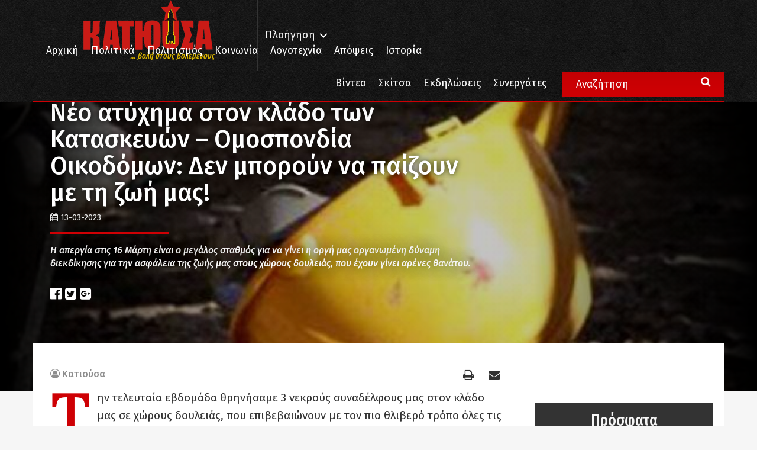

--- FILE ---
content_type: text/html; charset=UTF-8
request_url: https://www.katiousa.gr/politika/ergatiki-taksi/neo-atychima-ston-klado-ton-kataskevon-omospondia-oikodomon-den-mporoun-na-paizoun-me-ti-zoi-mas/
body_size: 17291
content:
<!DOCTYPE html PUBLIC "-//W3C//DTD XHTML 1.0 Transitional//EN" "http://www.w3.org/TR/xhtml1/DTD/xhtml1-transitional.dtd">
<html xmlns="http://www.w3.org/1999/xhtml">
<head>
    <meta http-equiv="Content-Type" content="text/html; charset=utf-8" />
    <meta name="viewport" content="width=device-width, initial-scale=1.0, user-scalable=no">


    <meta name='robots' content='index, follow, max-image-preview:large, max-snippet:-1, max-video-preview:-1' />

	<!-- This site is optimized with the Yoast SEO plugin v18.6 - https://yoast.com/wordpress/plugins/seo/ -->
	<title>Νέο ατύχημα στον κλάδο των Κατασκευών - Ομοσπονδία Οικοδόμων: Δεν μπορούν να παίζουν με τη ζωή μας! - Κατιούσα</title>
	<link rel="canonical" href="https://www.katiousa.gr/politika/ergatiki-taksi/neo-atychima-ston-klado-ton-kataskevon-omospondia-oikodomon-den-mporoun-na-paizoun-me-ti-zoi-mas/" />
	<meta property="og:locale" content="el_GR" />
	<meta property="og:type" content="article" />
	<meta property="og:title" content="Νέο ατύχημα στον κλάδο των Κατασκευών - Ομοσπονδία Οικοδόμων: Δεν μπορούν να παίζουν με τη ζωή μας! - Κατιούσα" />
	<meta property="og:description" content="Η απεργία στις 16 Μάρτη είναι ο μεγάλος σταθμός για να γίνει η οργή μας οργανωμένη δύναμη διεκδίκησης για την ασφάλεια της ζωής μας στους χώρους δουλειάς, που έχουν γίνει αρένες θανάτου." />
	<meta property="og:url" content="https://www.katiousa.gr/politika/ergatiki-taksi/neo-atychima-ston-klado-ton-kataskevon-omospondia-oikodomon-den-mporoun-na-paizoun-me-ti-zoi-mas/" />
	<meta property="og:site_name" content="Κατιούσα" />
	<meta property="article:published_time" content="2023-03-13T20:41:06+00:00" />
	<meta property="og:image" content="https://www.katiousa.gr/wp-content/uploads/2023/03/ergatiko-atihima.jpg" />
	<meta property="og:image:width" content="650" />
	<meta property="og:image:height" content="389" />
	<meta property="og:image:type" content="image/jpeg" />
	<meta name="twitter:card" content="summary" />
	<meta name="twitter:label1" content="Συντάχθηκε από" />
	<meta name="twitter:data1" content="Κατιούσα" />
	<meta name="twitter:label2" content="Εκτιμώμενος χρόνος ανάγνωσης" />
	<meta name="twitter:data2" content="2 λεπτά" />
	<script type="application/ld+json" class="yoast-schema-graph">{"@context":"https://schema.org","@graph":[{"@type":"WebSite","@id":"https://www.katiousa.gr/#website","url":"https://www.katiousa.gr/","name":"Κατιούσα","description":"...βολή στους βολεμένους","potentialAction":[{"@type":"SearchAction","target":{"@type":"EntryPoint","urlTemplate":"https://www.katiousa.gr/?s={search_term_string}"},"query-input":"required name=search_term_string"}],"inLanguage":"el"},{"@type":"ImageObject","@id":"https://www.katiousa.gr/politika/ergatiki-taksi/neo-atychima-ston-klado-ton-kataskevon-omospondia-oikodomon-den-mporoun-na-paizoun-me-ti-zoi-mas/#primaryimage","inLanguage":"el","url":"https://www.katiousa.gr/wp-content/uploads/2023/03/ergatiko-atihima.jpg","contentUrl":"https://www.katiousa.gr/wp-content/uploads/2023/03/ergatiko-atihima.jpg","width":650,"height":389},{"@type":"WebPage","@id":"https://www.katiousa.gr/politika/ergatiki-taksi/neo-atychima-ston-klado-ton-kataskevon-omospondia-oikodomon-den-mporoun-na-paizoun-me-ti-zoi-mas/#webpage","url":"https://www.katiousa.gr/politika/ergatiki-taksi/neo-atychima-ston-klado-ton-kataskevon-omospondia-oikodomon-den-mporoun-na-paizoun-me-ti-zoi-mas/","name":"Νέο ατύχημα στον κλάδο των Κατασκευών - Ομοσπονδία Οικοδόμων: Δεν μπορούν να παίζουν με τη ζωή μας! - Κατιούσα","isPartOf":{"@id":"https://www.katiousa.gr/#website"},"primaryImageOfPage":{"@id":"https://www.katiousa.gr/politika/ergatiki-taksi/neo-atychima-ston-klado-ton-kataskevon-omospondia-oikodomon-den-mporoun-na-paizoun-me-ti-zoi-mas/#primaryimage"},"datePublished":"2023-03-13T20:41:06+00:00","dateModified":"2023-03-13T20:41:06+00:00","author":{"@id":"https://www.katiousa.gr/#/schema/person/2cce2d18697f39fbc0dd7c6738f7977c"},"breadcrumb":{"@id":"https://www.katiousa.gr/politika/ergatiki-taksi/neo-atychima-ston-klado-ton-kataskevon-omospondia-oikodomon-den-mporoun-na-paizoun-me-ti-zoi-mas/#breadcrumb"},"inLanguage":"el","potentialAction":[{"@type":"ReadAction","target":["https://www.katiousa.gr/politika/ergatiki-taksi/neo-atychima-ston-klado-ton-kataskevon-omospondia-oikodomon-den-mporoun-na-paizoun-me-ti-zoi-mas/"]}]},{"@type":"BreadcrumbList","@id":"https://www.katiousa.gr/politika/ergatiki-taksi/neo-atychima-ston-klado-ton-kataskevon-omospondia-oikodomon-den-mporoun-na-paizoun-me-ti-zoi-mas/#breadcrumb","itemListElement":[{"@type":"ListItem","position":1,"name":"Home","item":"https://www.katiousa.gr/"},{"@type":"ListItem","position":2,"name":"Νέο ατύχημα στον κλάδο των Κατασκευών &#8211; Ομοσπονδία Οικοδόμων: Δεν μπορούν να παίζουν με τη ζωή μας!"}]},{"@type":"Person","@id":"https://www.katiousa.gr/#/schema/person/2cce2d18697f39fbc0dd7c6738f7977c","name":"Κατιούσα","image":{"@type":"ImageObject","@id":"https://www.katiousa.gr/#personlogo","inLanguage":"el","url":"https://secure.gravatar.com/avatar/a4f9446788bc605c386fd18820e4cf72?s=96&d=mm&r=g","contentUrl":"https://secure.gravatar.com/avatar/a4f9446788bc605c386fd18820e4cf72?s=96&d=mm&r=g","caption":"Κατιούσα"},"description":"...βολή στους βολεμένους","url":"https://www.katiousa.gr/author/katiousa/"}]}</script>
	<!-- / Yoast SEO plugin. -->


<link rel='dns-prefetch' href='//fonts.googleapis.com' />
<link rel='dns-prefetch' href='//maxcdn.bootstrapcdn.com' />
<link rel='dns-prefetch' href='//s.w.org' />
<link rel="alternate" type="application/rss+xml" title="Ροή RSS &raquo; Κατιούσα" href="https://www.katiousa.gr/feed/" />
<link rel="alternate" type="application/rss+xml" title="Ροή Σχολίων &raquo; Κατιούσα" href="https://www.katiousa.gr/comments/feed/" />
<link rel="alternate" type="application/rss+xml" title="Ροή Σχολίων Νέο ατύχημα στον κλάδο των Κατασκευών &#8211; Ομοσπονδία Οικοδόμων: Δεν μπορούν να παίζουν με τη ζωή μας! &raquo; Κατιούσα" href="https://www.katiousa.gr/politika/ergatiki-taksi/neo-atychima-ston-klado-ton-kataskevon-omospondia-oikodomon-den-mporoun-na-paizoun-me-ti-zoi-mas/feed/" />
<script type="text/javascript">
window._wpemojiSettings = {"baseUrl":"https:\/\/s.w.org\/images\/core\/emoji\/13.1.0\/72x72\/","ext":".png","svgUrl":"https:\/\/s.w.org\/images\/core\/emoji\/13.1.0\/svg\/","svgExt":".svg","source":{"concatemoji":"https:\/\/www.katiousa.gr\/wp-includes\/js\/wp-emoji-release.min.js?ver=5.9.12"}};
/*! This file is auto-generated */
!function(e,a,t){var n,r,o,i=a.createElement("canvas"),p=i.getContext&&i.getContext("2d");function s(e,t){var a=String.fromCharCode;p.clearRect(0,0,i.width,i.height),p.fillText(a.apply(this,e),0,0);e=i.toDataURL();return p.clearRect(0,0,i.width,i.height),p.fillText(a.apply(this,t),0,0),e===i.toDataURL()}function c(e){var t=a.createElement("script");t.src=e,t.defer=t.type="text/javascript",a.getElementsByTagName("head")[0].appendChild(t)}for(o=Array("flag","emoji"),t.supports={everything:!0,everythingExceptFlag:!0},r=0;r<o.length;r++)t.supports[o[r]]=function(e){if(!p||!p.fillText)return!1;switch(p.textBaseline="top",p.font="600 32px Arial",e){case"flag":return s([127987,65039,8205,9895,65039],[127987,65039,8203,9895,65039])?!1:!s([55356,56826,55356,56819],[55356,56826,8203,55356,56819])&&!s([55356,57332,56128,56423,56128,56418,56128,56421,56128,56430,56128,56423,56128,56447],[55356,57332,8203,56128,56423,8203,56128,56418,8203,56128,56421,8203,56128,56430,8203,56128,56423,8203,56128,56447]);case"emoji":return!s([10084,65039,8205,55357,56613],[10084,65039,8203,55357,56613])}return!1}(o[r]),t.supports.everything=t.supports.everything&&t.supports[o[r]],"flag"!==o[r]&&(t.supports.everythingExceptFlag=t.supports.everythingExceptFlag&&t.supports[o[r]]);t.supports.everythingExceptFlag=t.supports.everythingExceptFlag&&!t.supports.flag,t.DOMReady=!1,t.readyCallback=function(){t.DOMReady=!0},t.supports.everything||(n=function(){t.readyCallback()},a.addEventListener?(a.addEventListener("DOMContentLoaded",n,!1),e.addEventListener("load",n,!1)):(e.attachEvent("onload",n),a.attachEvent("onreadystatechange",function(){"complete"===a.readyState&&t.readyCallback()})),(n=t.source||{}).concatemoji?c(n.concatemoji):n.wpemoji&&n.twemoji&&(c(n.twemoji),c(n.wpemoji)))}(window,document,window._wpemojiSettings);
</script>
<style type="text/css">
img.wp-smiley,
img.emoji {
	display: inline !important;
	border: none !important;
	box-shadow: none !important;
	height: 1em !important;
	width: 1em !important;
	margin: 0 0.07em !important;
	vertical-align: -0.1em !important;
	background: none !important;
	padding: 0 !important;
}
</style>
	<link rel='stylesheet' id='amw-galleria-style-css'  href='https://www.katiousa.gr/wp-content/plugins/galleria/galleria/themes/amw-classic-light/galleria.amw-classic-light.css?ver=1.0.3' type='text/css' media='all' />
<link rel='stylesheet' id='wp-block-library-css'  href='https://www.katiousa.gr/wp-includes/css/dist/block-library/style.min.css?ver=5.9.12' type='text/css' media='all' />
<style id='global-styles-inline-css' type='text/css'>
body{--wp--preset--color--black: #000000;--wp--preset--color--cyan-bluish-gray: #abb8c3;--wp--preset--color--white: #ffffff;--wp--preset--color--pale-pink: #f78da7;--wp--preset--color--vivid-red: #cf2e2e;--wp--preset--color--luminous-vivid-orange: #ff6900;--wp--preset--color--luminous-vivid-amber: #fcb900;--wp--preset--color--light-green-cyan: #7bdcb5;--wp--preset--color--vivid-green-cyan: #00d084;--wp--preset--color--pale-cyan-blue: #8ed1fc;--wp--preset--color--vivid-cyan-blue: #0693e3;--wp--preset--color--vivid-purple: #9b51e0;--wp--preset--gradient--vivid-cyan-blue-to-vivid-purple: linear-gradient(135deg,rgba(6,147,227,1) 0%,rgb(155,81,224) 100%);--wp--preset--gradient--light-green-cyan-to-vivid-green-cyan: linear-gradient(135deg,rgb(122,220,180) 0%,rgb(0,208,130) 100%);--wp--preset--gradient--luminous-vivid-amber-to-luminous-vivid-orange: linear-gradient(135deg,rgba(252,185,0,1) 0%,rgba(255,105,0,1) 100%);--wp--preset--gradient--luminous-vivid-orange-to-vivid-red: linear-gradient(135deg,rgba(255,105,0,1) 0%,rgb(207,46,46) 100%);--wp--preset--gradient--very-light-gray-to-cyan-bluish-gray: linear-gradient(135deg,rgb(238,238,238) 0%,rgb(169,184,195) 100%);--wp--preset--gradient--cool-to-warm-spectrum: linear-gradient(135deg,rgb(74,234,220) 0%,rgb(151,120,209) 20%,rgb(207,42,186) 40%,rgb(238,44,130) 60%,rgb(251,105,98) 80%,rgb(254,248,76) 100%);--wp--preset--gradient--blush-light-purple: linear-gradient(135deg,rgb(255,206,236) 0%,rgb(152,150,240) 100%);--wp--preset--gradient--blush-bordeaux: linear-gradient(135deg,rgb(254,205,165) 0%,rgb(254,45,45) 50%,rgb(107,0,62) 100%);--wp--preset--gradient--luminous-dusk: linear-gradient(135deg,rgb(255,203,112) 0%,rgb(199,81,192) 50%,rgb(65,88,208) 100%);--wp--preset--gradient--pale-ocean: linear-gradient(135deg,rgb(255,245,203) 0%,rgb(182,227,212) 50%,rgb(51,167,181) 100%);--wp--preset--gradient--electric-grass: linear-gradient(135deg,rgb(202,248,128) 0%,rgb(113,206,126) 100%);--wp--preset--gradient--midnight: linear-gradient(135deg,rgb(2,3,129) 0%,rgb(40,116,252) 100%);--wp--preset--duotone--dark-grayscale: url('#wp-duotone-dark-grayscale');--wp--preset--duotone--grayscale: url('#wp-duotone-grayscale');--wp--preset--duotone--purple-yellow: url('#wp-duotone-purple-yellow');--wp--preset--duotone--blue-red: url('#wp-duotone-blue-red');--wp--preset--duotone--midnight: url('#wp-duotone-midnight');--wp--preset--duotone--magenta-yellow: url('#wp-duotone-magenta-yellow');--wp--preset--duotone--purple-green: url('#wp-duotone-purple-green');--wp--preset--duotone--blue-orange: url('#wp-duotone-blue-orange');--wp--preset--font-size--small: 13px;--wp--preset--font-size--medium: 20px;--wp--preset--font-size--large: 36px;--wp--preset--font-size--x-large: 42px;}.has-black-color{color: var(--wp--preset--color--black) !important;}.has-cyan-bluish-gray-color{color: var(--wp--preset--color--cyan-bluish-gray) !important;}.has-white-color{color: var(--wp--preset--color--white) !important;}.has-pale-pink-color{color: var(--wp--preset--color--pale-pink) !important;}.has-vivid-red-color{color: var(--wp--preset--color--vivid-red) !important;}.has-luminous-vivid-orange-color{color: var(--wp--preset--color--luminous-vivid-orange) !important;}.has-luminous-vivid-amber-color{color: var(--wp--preset--color--luminous-vivid-amber) !important;}.has-light-green-cyan-color{color: var(--wp--preset--color--light-green-cyan) !important;}.has-vivid-green-cyan-color{color: var(--wp--preset--color--vivid-green-cyan) !important;}.has-pale-cyan-blue-color{color: var(--wp--preset--color--pale-cyan-blue) !important;}.has-vivid-cyan-blue-color{color: var(--wp--preset--color--vivid-cyan-blue) !important;}.has-vivid-purple-color{color: var(--wp--preset--color--vivid-purple) !important;}.has-black-background-color{background-color: var(--wp--preset--color--black) !important;}.has-cyan-bluish-gray-background-color{background-color: var(--wp--preset--color--cyan-bluish-gray) !important;}.has-white-background-color{background-color: var(--wp--preset--color--white) !important;}.has-pale-pink-background-color{background-color: var(--wp--preset--color--pale-pink) !important;}.has-vivid-red-background-color{background-color: var(--wp--preset--color--vivid-red) !important;}.has-luminous-vivid-orange-background-color{background-color: var(--wp--preset--color--luminous-vivid-orange) !important;}.has-luminous-vivid-amber-background-color{background-color: var(--wp--preset--color--luminous-vivid-amber) !important;}.has-light-green-cyan-background-color{background-color: var(--wp--preset--color--light-green-cyan) !important;}.has-vivid-green-cyan-background-color{background-color: var(--wp--preset--color--vivid-green-cyan) !important;}.has-pale-cyan-blue-background-color{background-color: var(--wp--preset--color--pale-cyan-blue) !important;}.has-vivid-cyan-blue-background-color{background-color: var(--wp--preset--color--vivid-cyan-blue) !important;}.has-vivid-purple-background-color{background-color: var(--wp--preset--color--vivid-purple) !important;}.has-black-border-color{border-color: var(--wp--preset--color--black) !important;}.has-cyan-bluish-gray-border-color{border-color: var(--wp--preset--color--cyan-bluish-gray) !important;}.has-white-border-color{border-color: var(--wp--preset--color--white) !important;}.has-pale-pink-border-color{border-color: var(--wp--preset--color--pale-pink) !important;}.has-vivid-red-border-color{border-color: var(--wp--preset--color--vivid-red) !important;}.has-luminous-vivid-orange-border-color{border-color: var(--wp--preset--color--luminous-vivid-orange) !important;}.has-luminous-vivid-amber-border-color{border-color: var(--wp--preset--color--luminous-vivid-amber) !important;}.has-light-green-cyan-border-color{border-color: var(--wp--preset--color--light-green-cyan) !important;}.has-vivid-green-cyan-border-color{border-color: var(--wp--preset--color--vivid-green-cyan) !important;}.has-pale-cyan-blue-border-color{border-color: var(--wp--preset--color--pale-cyan-blue) !important;}.has-vivid-cyan-blue-border-color{border-color: var(--wp--preset--color--vivid-cyan-blue) !important;}.has-vivid-purple-border-color{border-color: var(--wp--preset--color--vivid-purple) !important;}.has-vivid-cyan-blue-to-vivid-purple-gradient-background{background: var(--wp--preset--gradient--vivid-cyan-blue-to-vivid-purple) !important;}.has-light-green-cyan-to-vivid-green-cyan-gradient-background{background: var(--wp--preset--gradient--light-green-cyan-to-vivid-green-cyan) !important;}.has-luminous-vivid-amber-to-luminous-vivid-orange-gradient-background{background: var(--wp--preset--gradient--luminous-vivid-amber-to-luminous-vivid-orange) !important;}.has-luminous-vivid-orange-to-vivid-red-gradient-background{background: var(--wp--preset--gradient--luminous-vivid-orange-to-vivid-red) !important;}.has-very-light-gray-to-cyan-bluish-gray-gradient-background{background: var(--wp--preset--gradient--very-light-gray-to-cyan-bluish-gray) !important;}.has-cool-to-warm-spectrum-gradient-background{background: var(--wp--preset--gradient--cool-to-warm-spectrum) !important;}.has-blush-light-purple-gradient-background{background: var(--wp--preset--gradient--blush-light-purple) !important;}.has-blush-bordeaux-gradient-background{background: var(--wp--preset--gradient--blush-bordeaux) !important;}.has-luminous-dusk-gradient-background{background: var(--wp--preset--gradient--luminous-dusk) !important;}.has-pale-ocean-gradient-background{background: var(--wp--preset--gradient--pale-ocean) !important;}.has-electric-grass-gradient-background{background: var(--wp--preset--gradient--electric-grass) !important;}.has-midnight-gradient-background{background: var(--wp--preset--gradient--midnight) !important;}.has-small-font-size{font-size: var(--wp--preset--font-size--small) !important;}.has-medium-font-size{font-size: var(--wp--preset--font-size--medium) !important;}.has-large-font-size{font-size: var(--wp--preset--font-size--large) !important;}.has-x-large-font-size{font-size: var(--wp--preset--font-size--x-large) !important;}
</style>
<link rel='stylesheet' id='better-recent-comments-css'  href='https://www.katiousa.gr/wp-content/plugins/katiousa-recent-comments/assets/css/better-recent-comments.min.css?ver=5.9.12' type='text/css' media='all' />
<link rel='stylesheet' id='wordpress-popular-posts-css-css'  href='https://www.katiousa.gr/wp-content/plugins/wordpress-popular-posts/assets/css/wpp.css?ver=5.5.1' type='text/css' media='all' />
<link rel='stylesheet' id='katiousa-bootstrap-css'  href='https://www.katiousa.gr/wp-content/themes/katiousa_theme/css/bootstrap.min.css?ver=02' type='text/css' media='all' />
<link rel='stylesheet' id='katiousa-fonts-css'  href='https://fonts.googleapis.com/css?family=Fira+Sans%3A400%2C500%2C500i%2C700%2C700i%7CGFS+Didot%7CFira+Sans+Extra+Condensed%3A400%2C500%2C700&#038;ver=5.9.12' type='text/css' media='all' />
<link rel='stylesheet' id='katiousa-fontawesome-css'  href='https://maxcdn.bootstrapcdn.com/font-awesome/4.7.0/css/font-awesome.min.css?ver=5.9.12' type='text/css' media='all' />
<link rel='stylesheet' id='katiousa-slick-css'  href='https://www.katiousa.gr/wp-content/themes/katiousa_theme/css/slick.css?ver=5.9.12' type='text/css' media='all' />
<link rel='stylesheet' id='katiousa-slick-theme-css'  href='https://www.katiousa.gr/wp-content/themes/katiousa_theme/css/slick-theme.css?ver=5.9.12' type='text/css' media='all' />
<link rel='stylesheet' id='katiousa-style-css'  href='https://www.katiousa.gr/wp-content/themes/katiousa_theme/css/style.css?ver=02' type='text/css' media='all' />
<link rel='stylesheet' id='katiousa-menu-css'  href='https://www.katiousa.gr/wp-content/themes/katiousa_theme/css/menu.css?ver=02' type='text/css' media='all' />
<script type='text/javascript' src='https://www.katiousa.gr/wp-includes/js/jquery/jquery.min.js?ver=3.6.0' id='jquery-core-js'></script>
<script type='text/javascript' src='https://www.katiousa.gr/wp-includes/js/jquery/jquery-migrate.min.js?ver=3.3.2' id='jquery-migrate-js'></script>
<script type='text/javascript' src='https://www.katiousa.gr/wp-content/plugins/galleria/galleria/galleria-1.2.9.min.js?ver=1.2.9' id='amw-galleria-js'></script>
<script type='text/javascript' src='https://www.katiousa.gr/wp-content/plugins/galleria/galleria/themes/amw-classic-light/galleria.amw-classic-light.js?ver=1.0.3' id='amw-galleria-theme-js'></script>
<script type='application/json' id='wpp-json'>
{"sampling_active":0,"sampling_rate":100,"ajax_url":"https:\/\/www.katiousa.gr\/wp-json\/wordpress-popular-posts\/v1\/popular-posts","api_url":"https:\/\/www.katiousa.gr\/wp-json\/wordpress-popular-posts","ID":233288,"token":"b2b311b730","lang":0,"debug":1}
</script>
<script type='text/javascript' src='https://www.katiousa.gr/wp-content/plugins/wordpress-popular-posts/assets/js/wpp.min.js?ver=5.5.1' id='wpp-js-js'></script>
<script type='text/javascript' src='https://www.katiousa.gr/wp-content/themes/katiousa_theme/js/modernizr.js' id='katiousa-modernizr-js'></script>
<link rel="https://api.w.org/" href="https://www.katiousa.gr/wp-json/" /><link rel="alternate" type="application/json" href="https://www.katiousa.gr/wp-json/wp/v2/posts/233288" /><link rel="EditURI" type="application/rsd+xml" title="RSD" href="https://www.katiousa.gr/xmlrpc.php?rsd" />
<link rel="wlwmanifest" type="application/wlwmanifest+xml" href="https://www.katiousa.gr/wp-includes/wlwmanifest.xml" /> 
<meta name="generator" content="WordPress 5.9.12" />
<link rel='shortlink' href='https://www.katiousa.gr/?p=233288' />
<link rel="alternate" type="application/json+oembed" href="https://www.katiousa.gr/wp-json/oembed/1.0/embed?url=https%3A%2F%2Fwww.katiousa.gr%2Fpolitika%2Fergatiki-taksi%2Fneo-atychima-ston-klado-ton-kataskevon-omospondia-oikodomon-den-mporoun-na-paizoun-me-ti-zoi-mas%2F" />
<link rel="alternate" type="text/xml+oembed" href="https://www.katiousa.gr/wp-json/oembed/1.0/embed?url=https%3A%2F%2Fwww.katiousa.gr%2Fpolitika%2Fergatiki-taksi%2Fneo-atychima-ston-klado-ton-kataskevon-omospondia-oikodomon-den-mporoun-na-paizoun-me-ti-zoi-mas%2F&#038;format=xml" />
            <style id="wpp-loading-animation-styles">@-webkit-keyframes bgslide{from{background-position-x:0}to{background-position-x:-200%}}@keyframes bgslide{from{background-position-x:0}to{background-position-x:-200%}}.wpp-widget-placeholder,.wpp-widget-block-placeholder{margin:0 auto;width:60px;height:3px;background:#dd3737;background:linear-gradient(90deg,#dd3737 0%,#571313 10%,#dd3737 100%);background-size:200% auto;border-radius:3px;-webkit-animation:bgslide 1s infinite linear;animation:bgslide 1s infinite linear}</style>
            
    <script>
    // JavaScript Document<script type='text/javascript'>

    var googletag = googletag || {};

    googletag.cmd = googletag.cmd || [];

    (function() {

    var gads = document.createElement('script');

    gads.async = true;

    gads.type = 'text/javascript';

    var useSSL = 'https:' == document.location.protocol;

    gads.src = (useSSL ? 'https:' : 'http:') +

    '//www.googletagservices.com/tag/js/gpt.js';

    var node = document.getElementsByTagName('script')[0];

    node.parentNode.insertBefore(gads, node);

    })();

    </script>

    <script>

    var targetCriteria = "ros,politika,ergatiki-taksi,neo-atychima-ston-klado-ton-kataskevon-o";

    console.log(targetCriteria);

    googletag.cmd.push(function() {

      googletag.defineSlot('/21703121943/katiousa_300x250A', [[300,250],[300,600]], 'banner_300x250A').addService(googletag.pubads());
      googletag.defineSlot('/21703121943/katiousa_300x250B', [[300,250],[300,600]], 'banner_300x250B').addService(googletag.pubads());
      googletag.defineSlot('/21703121943/katiousa_300x250C', [[300,250],[300,600]], 'banner_300x250C').addService(googletag.pubads());
      googletag.defineSlot('/21703121943/katiousa_728x90A', [[728, 90]], 'banner_728x90Α').addService(googletag.pubads()); 
      googletag.defineSlot('/21703121943/katiousa_billboard', [[970,80],[970,90]], 'banner_billboard').addService(googletag.pubads());

    	// THE TARGET CRITERIA ARRAY
    	googletag.pubads().setTargeting("page", targetCriteria );
    	googletag.pubads().collapseEmptyDivs();
    	googletag.enableServices();

    	googletag.pubads().addEventListener('slotRenderEnded', function(event) {
    		// if(event.slot.getName() === '/18287256/gisland_skin'){
    		// 	if (!event.isEmpty ){
    		// 		var bodyTag = document.body;
    		// 		bodyTag.setAttribute( 'class', bodyTag.className +  ' has-skin' );
    		// 		var skinDiv = document.getElementById('skin_container');
    		// 		skinDiv.style.marginLeft = '-'+(event.size[0]*0.5)+'px';
    		// 	}
    		// }
    	});

    });


    </script>


    <link rel="apple-touch-icon" sizes="57x57" href="https://www.katiousa.gr/wp-content/themes/katiousa_theme/favicon/apple-icon-57x57.png">
    <link rel="apple-touch-icon" sizes="60x60" href="https://www.katiousa.gr/wp-content/themes/katiousa_theme/favicon/apple-icon-60x60.png">
    <link rel="apple-touch-icon" sizes="72x72" href="https://www.katiousa.gr/wp-content/themes/katiousa_theme/favicon/apple-icon-72x72.png">
    <link rel="apple-touch-icon" sizes="76x76" href="https://www.katiousa.gr/wp-content/themes/katiousa_theme/favicon/apple-icon-76x76.png">
    <link rel="apple-touch-icon" sizes="114x114" href="https://www.katiousa.gr/wp-content/themes/katiousa_theme/favicon/apple-icon-114x114.png">
    <link rel="apple-touch-icon" sizes="120x120" href="https://www.katiousa.gr/wp-content/themes/katiousa_theme/favicon/apple-icon-120x120.png">
    <link rel="apple-touch-icon" sizes="144x144" href="https://www.katiousa.gr/wp-content/themes/katiousa_theme/favicon/apple-icon-144x144.png">
    <link rel="apple-touch-icon" sizes="152x152" href="https://www.katiousa.gr/wp-content/themes/katiousa_theme/favicon/apple-icon-152x152.png">
    <link rel="apple-touch-icon" sizes="180x180" href="https://www.katiousa.gr/wp-content/themes/katiousa_theme/favicon/apple-icon-180x180.png">
    <link rel="icon" type="image/png" sizes="192x192"  href="https://www.katiousa.gr/wp-content/themes/katiousa_theme/favicon/android-icon-192x192.png">
    <link rel="icon" type="image/png" sizes="32x32" href="https://www.katiousa.gr/wp-content/themes/katiousa_theme/favicon/favicon-32x32.png">
    <link rel="icon" type="image/png" sizes="96x96" href="https://www.katiousa.gr/wp-content/themes/katiousa_theme/favicon/favicon-96x96.png">
    <link rel="icon" type="image/png" sizes="16x16" href="https://www.katiousa.gr/wp-content/themes/katiousa_theme/favicon/favicon-16x16.png">
    <link rel="manifest" href="https://www.katiousa.gr/wp-content/themes/katiousa_theme/favicon/manifest.json">
    <meta name="msapplication-TileColor" content="#121212">
    <meta name="msapplication-TileImage" content="https://www.katiousa.gr/wp-content/themes/katiousa_theme/favicon/ms-icon-144x144.png">
    <meta name="theme-color" content="#121212">

</head>

<body class="post-template-default single single-post postid-233288 single-format-standard wp-custom-logo">

<script>
    (function(i,s,o,g,r,a,m){i['GoogleAnalyticsObject']=r;i[r]=i[r]||function(){
            (i[r].q=i[r].q||[]).push(arguments)},i[r].l=1*new Date();a=s.createElement(o),
        m=s.getElementsByTagName(o)[0];a.async=1;a.src=g;m.parentNode.insertBefore(a,m)
    })(window,document,'script','https://www.google-analytics.com/analytics.js','ga');

    ga('create', 'UA-98638816-1', 'auto');
    ga('send', 'pageview');

</script>
<div id="fb-root"></div>
<script>(function(d, s, id) {
  var js, fjs = d.getElementsByTagName(s)[0];
  if (d.getElementById(id)) return;
  js = d.createElement(s); js.id = id;
  js.src = 'https://connect.facebook.net/en_US/sdk.js#xfbml=1&version=v2.11&appId=537279286631663';
  fjs.parentNode.insertBefore(js, fjs);
}(document, 'script', 'facebook-jssdk'));</script>


<!-------	HEADER	---------->
<header id="header">

    <div class="steady-header">
        <div class="container">
            <div id="logo" class="header-logo">
                <a href="https://www.katiousa.gr/">
                    <a href="https://www.katiousa.gr/" class="custom-logo-link" rel="home"><img width="225" height="84" src="https://www.katiousa.gr/wp-content/uploads/2017/05/logo2.png" class="custom-logo" alt="Κατιούσα" /></a>                </a>
                <div class="under-logo text-right">
                    ... βολή στους βολεμένους
                </div>
            </div>
            <div class="header-navigation">
                <ul class="main-nav-navigation">
                    <li class="menu-item">
                        <a class="cd-dropdown-trigger" href="#0">Πλοήγηση</a>
                        <a class="cd-dropdown-trigger cd-dropdown-trigger-mobile visible-xs">
                            <i class="fa fa-bars" aria-hidden="true"></i>
                        </a>
                    </li>
                </ul>
            </div>
            <div class="header-menu">
                <div class="visible-lg">
                <div class="menu-header-menu-container"><ul id="menu-header-menu" class="header-menu"><li id="menu-item-2073" class="menu-item menu-item-type-custom menu-item-object-custom menu-item-home menu-item-2073"><a href="https://www.katiousa.gr/">Αρχική</a></li>
<li id="menu-item-1820" class="menu-item menu-item-type-taxonomy menu-item-object-category current-post-ancestor menu-item-1820"><a href="https://www.katiousa.gr/category/politika/">Πολιτικά</a></li>
<li id="menu-item-1821" class="menu-item menu-item-type-taxonomy menu-item-object-category menu-item-1821"><a href="https://www.katiousa.gr/category/politismos/">Πολιτισμός</a></li>
<li id="menu-item-1818" class="menu-item menu-item-type-taxonomy menu-item-object-category menu-item-1818"><a href="https://www.katiousa.gr/category/koinonia/">Κοινωνία</a></li>
<li id="menu-item-1819" class="menu-item menu-item-type-taxonomy menu-item-object-category menu-item-1819"><a href="https://www.katiousa.gr/category/logotechnia/">Λογοτεχνία</a></li>
<li id="menu-item-2007" class="menu-item menu-item-type-taxonomy menu-item-object-category menu-item-2007"><a href="https://www.katiousa.gr/category/apopseis/">Απόψεις</a></li>
<li id="menu-item-1817" class="menu-item menu-item-type-taxonomy menu-item-object-category menu-item-1817"><a href="https://www.katiousa.gr/category/istoria/">Ιστορία</a></li>
</ul></div>                </div>
            </div>
        </div>
    </div>
    <div class="collapsible-header">
        <div class="container">
            <div class="extra-menu-wrapper">
                <div class="visible-lg">
                    <div class="menu-extra-menu-container"><ul id="menu-extra-menu" class="extra-menu"><li id="menu-item-2246" class="menu-item menu-item-type-taxonomy menu-item-object-section menu-item-2246"><a href="https://www.katiousa.gr/section/video/">Βίντεο</a></li>
<li id="menu-item-1914" class="menu-item menu-item-type-taxonomy menu-item-object-category menu-item-1914"><a href="https://www.katiousa.gr/category/skitsa/">Σκίτσα</a></li>
<li id="menu-item-1913" class="menu-item menu-item-type-taxonomy menu-item-object-category menu-item-1913"><a href="https://www.katiousa.gr/category/ekdiloseis/">Εκδηλώσεις</a></li>
<li id="menu-item-1868" class="menu-item menu-item-type-post_type menu-item-object-page menu-item-1868"><a href="https://www.katiousa.gr/synergates/">Συνεργάτες</a></li>
</ul></div>
            </div>
            </div>
            <div class="main-search-form visible-lg">
                <form role="search" method="get" id="searchform" class="main-search searchform" action="https://www.katiousa.gr">
                    <input name="s" class="main-search-input" type="search" value="Αναζήτηση" onfocus="this.select()" />
                    <i class="fa fa-search" aria-hidden="true"></i>
                </form>
            </div>

        </div>
    </div>
</header>


<!-- SECTION ARTICLE -->
<section class="section section-article category-politika">
    <div class="container-fluid">
        <div class="row">
            <article itemscope itemtype="http://schema.org/Article" class="the-article with-featured">
    <div class="article-media">
        <div class="article-image">
            <img width="640" height="383" src="https://www.katiousa.gr/wp-content/uploads/2023/03/ergatiko-atihima.jpg" class="attachment-large size-large wp-post-image" alt="" itemprop="photo" srcset="https://www.katiousa.gr/wp-content/uploads/2023/03/ergatiko-atihima.jpg 650w, https://www.katiousa.gr/wp-content/uploads/2023/03/ergatiko-atihima-300x180.jpg 300w" sizes="(max-width: 640px) 100vw, 640px" />        </div>
    </div>
    <div class="article-body">
        <div class="article-header container">
            <div class="breadcrumbs" typeof="BreadcrumbList" vocab="http://schema.org/">
                <!-- Breadcrumb NavXT 7.0.2 -->
<span property="itemListElement" typeof="ListItem"><a property="item" typeof="WebPage" title="Go to Κατιούσα." href="https://www.katiousa.gr" class="home"><span property="name">Αρχική</span></a><meta property="position" content="1"></span>/<span property="itemListElement" typeof="ListItem"><a property="item" typeof="WebPage" title="Go to the Πολιτικά category archives." href="https://www.katiousa.gr/category/politika/" class="taxonomy category"><span property="name">Πολιτικά</span></a><meta property="position" content="2"></span>/<span property="itemListElement" typeof="ListItem"><a property="item" typeof="WebPage" title="Go to the Εργατική Τάξη category archives." href="https://www.katiousa.gr/category/politika/ergatiki-taksi/" class="taxonomy category"><span property="name">Εργατική Τάξη</span></a><meta property="position" content="3"></span>/<span property="itemListElement" typeof="ListItem"><span property="name">Νέο ατύχημα στον κλάδο των Κατασκευών &#8211; Ομοσπονδία Οικοδόμων: Δεν μπορούν να παίζουν με τη ζωή μας!</span><meta property="position" content="4"></span>            </div>
            <div class="col-md-8 clearfix">
                <div class="article-title" itemprop="name">
                    <h1>Νέο ατύχημα στον κλάδο των Κατασκευών &#8211; Ομοσπονδία Οικοδόμων: Δεν μπορούν να παίζουν με τη ζωή μας!</h1>                </div>
                <div class="article-date">13-03-2023</div>
                <div class="article-excerpt">
                    <p>Η απεργία στις 16 Μάρτη είναι ο μεγάλος σταθμός για να γίνει η οργή μας οργανωμένη δύναμη διεκδίκησης για την ασφάλεια της ζωής μας στους χώρους δουλειάς, που έχουν γίνει αρένες θανάτου.</p>
                </div>
                <div class="article-social light-text">
    <a href="https://www.facebook.com/sharer/sharer.php?u=https://www.katiousa.gr/politika/ergatiki-taksi/neo-atychima-ston-klado-ton-kataskevon-omospondia-oikodomon-den-mporoun-na-paizoun-me-ti-zoi-mas/" target="_blank">
        <i class="fa fa-facebook-official" aria-hidden="true"></i>
    </a>
    <a href="https://twitter.com/share?url=https://www.katiousa.gr/politika/ergatiki-taksi/neo-atychima-ston-klado-ton-kataskevon-omospondia-oikodomon-den-mporoun-na-paizoun-me-ti-zoi-mas/&text=Νέο ατύχημα στον κλάδο των Κατασκευών &#8211; Ομοσπονδία Οικοδόμων: Δεν μπορούν να παίζουν με τη ζωή μας!" target="_blank">
        <i class="fa fa-twitter-square" aria-hidden="true"></i>
    </a>
    <a href="https://plus.google.com/share?url=https://www.katiousa.gr/politika/ergatiki-taksi/neo-atychima-ston-klado-ton-kataskevon-omospondia-oikodomon-den-mporoun-na-paizoun-me-ti-zoi-mas/" target="_blank">
        <i class="fa fa-google-plus-square" aria-hidden="true"></i>
    </a>
</div>
            </div>
        </div>
        <div class="article-wrapper container"> 
            <div class="section-left">
                <div class="article-container">

                    <div class="article-top row">
    <div class="article-author-sm col-sm-6">
        <i class="fa fa-user-circle-o" aria-hidden="true"></i> <a href="https://www.katiousa.gr/author/katiousa/" title="Άρθρα του/της Κατιούσα" rel="author">Κατιούσα</a>    </div>
    <div class="col-sm-6 article-actions text-right">
        <a href="javascript:window.print()">
            <i class="fa fa-print" aria-hidden="true"></i>
        </a>
        <a href="/cdn-cgi/l/email-protection#[base64]" target="_blank">
            <i class="fa fa-envelope" aria-hidden="true"></i>
        </a>
    </div>

</div>

                    <div class="article-content first-letter">
                        <p><span style="font-weight: 400;">Την τελευταία εβδομάδα θρηνήσαμε 3 νεκρούς συναδέλφους μας στον κλάδο μας σε χώρους δουλειάς, που επιβεβαιώνουν με τον πιο θλιβερό τρόπο όλες τις προειδοποιήσεις της Ομοσπονδίας μας για την κατάσταση και τις συνθήκες που αναγκάζονται οι οικοδόμοι να εργάζονται.</span></p>
<p><span style="font-weight: 400;">Σήμερα, ένας ακόμη συνάδελφός μας υδραυλικός, στην Αθήνα, κινδύνεψε να τραυματιστεί σοβαρά σε εργασίες που γίνονταν σε μεγάλο ύψος και από καθαρή τύχη απέφυγε τα χειρότερα.</span></p>
<p><span style="font-weight: 400;">Το υπουργείο Εργασίας, η κυβέρνηση, όπως και οι προηγούμενες, απαξίωσαν τους μηχανισμούς ελέγχου και έχουν μετατρέψει το Σώμα Επιθεωρητών Εργασίας (ΣΕΠΕ) σε ανεξάρτητη διακοσμητική γλάστρα, που παρακολουθεί εξ αποστάσεως τις απαράδεκτες συνθήκες δουλειάς των εργαζομένων.</span></p>
<p><span style="font-weight: 400;">Δεν μπορούν να παίζουν με τη ζωή μας!</span></p>
<p><span style="font-weight: 400;">Απαιτούμε, εδώ και τώρα, ουσιαστικά μέτρα προστασίας στους χώρους δουλειάς και αυστηρούς ελέγχους για να εξασφαλιστεί η τήρηση των κανόνων υγείας και ασφάλειας, για να μην καταλήξουμε να γίνουμε στατιστικά στοιχεία νεκρών και σακατεμένων στις εκθέσεις, που εκδίδει με καθυστέρηση πολλών χρόνων, το ΣΕΠΕ.</span></p>
<p><span style="font-weight: 400;">Η υπόθεση της υπεράσπισης της ζωής μας περνάει πάνω από όλα από τον δικό μας οργανωμένο αγώνα.</span></p>
<p><span style="font-weight: 400;">Η απεργία στις 16 Μάρτη είναι ο μεγάλος σταθμός για να γίνει η οργή μας οργανωμένη δύναμη διεκδίκησης για την ασφάλεια της ζωής μας στους χώρους δουλειάς, που έχουν γίνει αρένες θανάτου.</span></p>
<p style="text-align: right;"><em>ΟΜΟΣΠΟΝΔΙΑ ΟΙΚΟΔΟΜΩΝ &amp; ΣΥΝΑΦΩΝ ΕΠΑΓΓΕΛΜΑΤΩΝ ΕΛΛΑΔΑΣ</em></p>
                    </div>
					
					<div class="banner_wrapper clearfix" style="width: 100%; text-align: center; display:none">
						<div id="banner_728x90Α" class="dfp_unit" style="margin-bottom: 20px">
							<div class="dfp_container"><script data-cfasync="false" src="/cdn-cgi/scripts/5c5dd728/cloudflare-static/email-decode.min.js"></script><script type="text/javascript">
								googletag.cmd.push(function() { googletag.display("banner_728x90Α"); });
							</script></div>
						</div>
					</div>


                    
    <div class="article-tags lg-pag">

    
        <a href="https://www.katiousa.gr/tag/ergatika-atychimata/" class="post-tag">
            <i class="fa fa-tags" aria-hidden="true"></i> Εργατικά Ατυχήματα</a>

    
        <a href="https://www.katiousa.gr/tag/ergatiko-atychima/" class="post-tag">
            <i class="fa fa-tags" aria-hidden="true"></i> Εργατικό Ατύχημα</a>

    
        <a href="https://www.katiousa.gr/tag/omospondia-oikodomon/" class="post-tag">
            <i class="fa fa-tags" aria-hidden="true"></i> Ομοσπονδία Οικοδόμων</a>

    
        <a href="https://www.katiousa.gr/tag/omospondia-oikodomon-elladas/" class="post-tag">
            <i class="fa fa-tags" aria-hidden="true"></i> Ομοσπονδία Οικοδόμων Ελλάδας</a>

    
    </div>

                    <div class="article-social-lg light-text sm-pad">
    <a class="fb" href="https://www.facebook.com/sharer/sharer.php?u=https://www.katiousa.gr/politika/ergatiki-taksi/neo-atychima-ston-klado-ton-kataskevon-omospondia-oikodomon-den-mporoun-na-paizoun-me-ti-zoi-mas/" target="_blank">
        <i class="fa fa-facebook-official" aria-hidden="true"></i> Facebook
    </a>
    <a class="tw" href="https://twitter.com/share?url=https://www.katiousa.gr/politika/ergatiki-taksi/neo-atychima-ston-klado-ton-kataskevon-omospondia-oikodomon-den-mporoun-na-paizoun-me-ti-zoi-mas/&text=Νέο ατύχημα στον κλάδο των Κατασκευών &#8211; Ομοσπονδία Οικοδόμων: Δεν μπορούν να παίζουν με τη ζωή μας!" target="_blank">
        <i class="fa fa-twitter-square" aria-hidden="true"></i> Twitter
    </a>
    <a class="go" href="https://plus.google.com/share?url=https://www.katiousa.gr/politika/ergatiki-taksi/neo-atychima-ston-klado-ton-kataskevon-omospondia-oikodomon-den-mporoun-na-paizoun-me-ti-zoi-mas/" target="_blank">
        <i class="fa fa-google-plus-square" aria-hidden="true"></i> Google+
    </a>
    <a class="pr" href="javascript:window.print()">
        <i class="fa fa-print" aria-hidden="true"></i> Εκτύπωση
    </a>
    <a class="ma" href="/cdn-cgi/l/email-protection#[base64]" target="_blank">
        <i class="fa fa-envelope" aria-hidden="true"></i> Στείλτε σε φίλο
    </a>
</div>

                    <div class="sm-pad clearfix"></div>

                    <div class="article-author-extended clearfix" itemscope itemtype="http://schema.org/Person">
    <div class="">
        <div class="table-cell">
            <a href="https://www.katiousa.gr/author/katiousa/">
                <img src="https://www.katiousa.gr/wp-content/uploads/userphoto/6.thumbnail.jpg" alt="Κατιούσα" class="author-image img-circle" width="100" height="100" itemprop="photo" />            </a>
        </div>
        <div class="table-cell">
            <h3 class="author-name" itemprop="name">Κατιούσα</h3>
            
                <p>
                    ...βολή στους βολεμένους                </p>
                <a href="https://www.katiousa.gr/author/katiousa/">Διαβάστε περισσότερα</a>

                                    </div>
    </div>
</div>

                    <div class="md-pad clearfix"></div>

                    <div class="article-comments clearfix">
                        <section class="comment-container">
	<div id="respond" class="comment-respond">
		<h3 id="reply-title" class="comment-reply-title">Κάντε ένα σχόλιο: <small><a rel="nofollow" id="cancel-comment-reply-link" href="/politika/ergatiki-taksi/neo-atychima-ston-klado-ton-kataskevon-omospondia-oikodomon-den-mporoun-na-paizoun-me-ti-zoi-mas/#respond" style="display:none;">Ακύρωση απάντησης</a></small></h3><p class="must-log-in">Για να σχολιάσετε πρέπει να <a href="https://www.katiousa.gr/wp-login.php?redirect_to=https%3A%2F%2Fwww.katiousa.gr%2Fpolitika%2Fergatiki-taksi%2Fneo-atychima-ston-klado-ton-kataskevon-omospondia-oikodomon-den-mporoun-na-paizoun-me-ti-zoi-mas%2F">συνδεθείτε</a>.</p>	</div><!-- #respond -->
	</section>                    </div>
                </div>

                
    <div class="list-wrapper related-wrapper col-md-12">
        <div class="list-header related-header">
            <h2 class="related-title">Σχετικά Άρθρα</h2>
        </div>
        <div class="list-content related-content">
            <div class="stapelia-horizontal">
                                    <div class="list-item stapelia-item clearfix">
        <div class="list-container stapelia-container">
            <a href="https://www.katiousa.gr/politika/ergatiki-taksi/kalesma-tou-pame-gia-maziki-symmetochi-stin-apergia-stis-6-flevari-se-peiraia-kai-thriasio/">
                <div class="list-media stapelia-media">
                    <img width="640" height="397" src="https://www.katiousa.gr/wp-content/uploads/2026/01/pame-simaia-kentrikii-1-1.jpg" class="attachment-large size-large wp-post-image" alt="" loading="lazy" srcset="https://www.katiousa.gr/wp-content/uploads/2026/01/pame-simaia-kentrikii-1-1.jpg 1024w, https://www.katiousa.gr/wp-content/uploads/2026/01/pame-simaia-kentrikii-1-1-300x186.jpg 300w, https://www.katiousa.gr/wp-content/uploads/2026/01/pame-simaia-kentrikii-1-1-768x476.jpg 768w" sizes="(max-width: 640px) 100vw, 640px" />                </div>
                <div class="list-categories stapelia-categories">
                    <span class="list-category stapelia-category primary-color">Εργατική Τάξη</span>                </div>
                <div class="list-body stapelia-body col-md-8 col-sm-8 col-xs-10">
                    <div class="list-date stapelia-date">20-01-2026</div>
                    <h3 class="list-title stapelia-title">
                        Κάλεσμα του ΠΑΜΕ για μαζική συμμετοχή στην απεργία στις 6 Φλεβάρη σε Πειραιά και Θριάσιο                    </h3>
                    <div class="list-excerpt stapelia-excerpt">
                        Οι χώροι δουλειάς να μη γίνουν κρίκοι εμπλοκής στο πολεμικό σφαγείο και Ειδικές Οικονομικές Ζώνες!                    </div>
                </div>
                <div class="list-author stapelia-author">
                    <div class="list-author-media">
    <img src="https://www.katiousa.gr/wp-content/uploads/userphoto/6.thumbnail.jpg" alt="Κατιούσα" class="media-object img-circle" width="56" height="56" /></div>
<div class="list-author-details">
    <h4 class="media-heading">Κατιούσα</h4>
</div>
                </div>
            </a>
        </div>
    </div>
            </div>
            <div class="stapelia-vertical clearfix">
                                    <div class="list-item stapelia-item col-md-6">
        <div class="list-container stapelia-container">
            <a href="https://www.katiousa.gr/politika/ergatiki-taksi/24ori-apergia-ton-ergazomenon-sta-praktiker-stis-20-genari/">
                <div class="list-media stapelia-media">
                    <img width="640" height="408" src="https://www.katiousa.gr/wp-content/uploads/2026/01/praktiker-apergia-1024x653.jpg" class="attachment-large size-large wp-post-image" alt="" loading="lazy" srcset="https://www.katiousa.gr/wp-content/uploads/2026/01/praktiker-apergia-1024x653.jpg 1024w, https://www.katiousa.gr/wp-content/uploads/2026/01/praktiker-apergia-300x191.jpg 300w, https://www.katiousa.gr/wp-content/uploads/2026/01/praktiker-apergia-768x489.jpg 768w, https://www.katiousa.gr/wp-content/uploads/2026/01/praktiker-apergia.jpg 1078w" sizes="(max-width: 640px) 100vw, 640px" />                </div>
                <div class="list-body stapelia-body">
                    <p class="list-date stapelia-date">19-01-2026</p>
                    <h3 class="list-title stapelia-title">24ωρη Απεργία των εργαζομένων στα Praktiker, στις 20 Γενάρη</h3>
                    <div class="list-categories stapelia-categories">
                        <span class="list-category stapelia-category primary-color">Εργατική Τάξη</span>                    </div>
                    <div class="list-excerpt stapelia-excerpt">
                        Το Σωματείο Εργαζομένων στην Praktiker Hellas ανακοινώνει τη διεξαγωγή  24ωρης πανελλαδικής απεργίας την Τρίτη 20 Γενάρη 2026                    </div>
                    <div class="list-author list-table-cells stapelia-author">
                        <div class="list-author-media">
    <img src="https://www.katiousa.gr/wp-content/uploads/userphoto/6.thumbnail.jpg" alt="Κατιούσα" class="media-object img-circle" width="56" height="56" /></div>
<div class="list-author-details">
    <h4 class="media-heading">Κατιούσα</h4>
</div>
                    </div>
                </div>
            </a>
        </div>
    </div>
                                    <div class="list-item stapelia-item col-md-6">
        <div class="list-container stapelia-container">
            <a href="https://www.katiousa.gr/koinonia/ergatiko-kentro-artas-i-christougenniatiki-giorti-ginetai-thesmos-foto/">
                <div class="list-media stapelia-media">
                    <img width="640" height="480" src="https://www.katiousa.gr/wp-content/uploads/2025/12/IMG_20251220_200807-1024x768.jpg" class="attachment-large size-large wp-post-image" alt="" loading="lazy" srcset="https://www.katiousa.gr/wp-content/uploads/2025/12/IMG_20251220_200807-1024x768.jpg 1024w, https://www.katiousa.gr/wp-content/uploads/2025/12/IMG_20251220_200807-300x225.jpg 300w, https://www.katiousa.gr/wp-content/uploads/2025/12/IMG_20251220_200807-768x576.jpg 768w, https://www.katiousa.gr/wp-content/uploads/2025/12/IMG_20251220_200807-1536x1152.jpg 1536w, https://www.katiousa.gr/wp-content/uploads/2025/12/IMG_20251220_200807.jpg 1795w" sizes="(max-width: 640px) 100vw, 640px" />                </div>
                <div class="list-body stapelia-body">
                    <p class="list-date stapelia-date">23-12-2025</p>
                    <h3 class="list-title stapelia-title">Εργατικό Κέντρο Άρτας:  Η χριστουγεννιάτικη γιορτή γίνεται θεσμός! (ΦΩΤΟ)</h3>
                    <div class="list-categories stapelia-categories">
                        <span class="list-category stapelia-category primary-color">Εργατική Τάξη</span><span class="list-category stapelia-category primary-color">Κοινωνία</span>                    </div>
                    <div class="list-excerpt stapelia-excerpt">
                        Το "αδιαχώρητο" για άλλη μια χρονιά στη Χριστουγεννιάτικη γιορτή του Εργατικού Κέντρου Άρτας, του Συλλόγου Γυναικών Άρτας και του Σωματείου Συνταξιούχων ΙΚΑ Άρτας                    </div>
                    <div class="list-author list-table-cells stapelia-author">
                        <div class="list-author-media">
    <img src="https://www.katiousa.gr/wp-content/uploads/userphoto/6.thumbnail.jpg" alt="Κατιούσα" class="media-object img-circle" width="56" height="56" /></div>
<div class="list-author-details">
    <h4 class="media-heading">Κατιούσα</h4>
</div>
                    </div>
                </div>
            </a>
        </div>
    </div>
            </div>
        </div>
    </div>

            </div>
            <!-- <div class="sticky_spacer">
    <aside class="section-right">
        
            
        
    </aside>
</div> -->

<aside class="section-right">
    
        <li id="custom_html-5" class="widget_text widget-container widget_custom_html"><div class="textwidget custom-html-widget"><!--<div id="banner_300x250A" class="dfp_unit">
<div class="dfp_container"><script type="text/javascript">
		googletag.cmd.push(function() { googletag.display("banner_300x250A"); });
	</script></div>
</div>--></div></li><li id="text-7" class="widget-container widget_text">			<div class="textwidget"><div class="fb-page" style="" data-href="https://www.facebook.com/periodikoKatiousa/" data-tabs="timeline" data-width="300" data-height="450" data-small-header="false" data-adapt-container-width="true" data-hide-cover="false" data-show-facepile="true"></div>
</div>
		</li>                    <div class="side-wrapper side-template-1">
                                    <div class="side-header">
                        <h2>Πρόσφατα</h2>
                    </div>
                                <div class="side-content">
                                            <div class="side-item clearfix">
                            <a href="https://www.katiousa.gr/politika/liana-kanelli-oi-laoi-echoun-ti-dynami-kai-tha-erthei-i-stigmi-pou-tha-anatrepsoun-ti-varvarotita-vinteo/">
                                <div class="side-media">
                                    <img width="150" height="150" src="https://www.katiousa.gr/wp-content/uploads/2026/01/liana-kanelli-ert-150x150.jpg" class="img-circle wp-post-image" alt="" loading="lazy" />                                </div>
                                <div class="side-text">
                                    <div class="side-title">
                                        <h4>Λιάνα Κανέλλη: Οι λαοί έχουν τη δύναμη και θα έρθει η στιγμή που θα ανατρέψουν τη βαρβαρότητα (ΒΙΝΤΕΟ)</h4>
                                    </div>
                                    <div class="side-date">
                                        22-01-2026 | Κατιούσα                                    </div>
                                </div>
                            </a>
                        </div>
                                            <div class="side-item clearfix">
                            <a href="https://www.katiousa.gr/epikairotita/dimitris-koutsoumpas-tromaksate-apo-tin-organosi-tin-enotita-kai-ti-diarkeia-tou-agrotikou-ksesikomou-vinteo/">
                                <div class="side-media">
                                    <img width="150" height="150" src="https://www.katiousa.gr/wp-content/uploads/2026/01/KOUTSOUMPAS-VOULI-150x150.jpg" class="img-circle wp-post-image" alt="" loading="lazy" />                                </div>
                                <div class="side-text">
                                    <div class="side-title">
                                        <h4>Δημήτρης Κουτσούμπας: Τρομάξατε από την οργάνωση, την ενότητα και τη διάρκεια του αγροτικού ξεσηκωμού (ΒΙΝΤΕΟ)</h4>
                                    </div>
                                    <div class="side-date">
                                        22-01-2026 | Κατιούσα                                    </div>
                                </div>
                            </a>
                        </div>
                                            <div class="side-item clearfix">
                            <a href="https://www.katiousa.gr/epikairotita/laiki-syspeirosi-glyfadas-i-simerini-tragodia-einai-apotelesma-tis-egklimatikis-politikis-kratous-perifereias-kai-dimou/">
                                <div class="side-media">
                                    <img width="150" height="150" src="https://www.katiousa.gr/wp-content/uploads/2026/01/996-150x150.jpg" class="img-circle wp-post-image" alt="" loading="lazy" />                                </div>
                                <div class="side-text">
                                    <div class="side-title">
                                        <h4>Λαϊκή Συσπείρωση Γλυφάδας: Η σημερινή τραγωδία είναι αποτέλεσμα της εγκληματικής πολιτικής κράτους, περιφέρειας και δήμου</h4>
                                    </div>
                                    <div class="side-date">
                                        22-01-2026 | Κατιούσα                                    </div>
                                </div>
                            </a>
                        </div>
                                            <div class="side-item clearfix">
                            <a href="https://www.katiousa.gr/apopseis/strange-times-stranger-things-i-dikaiosi-mias-adikimenis-genias/">
                                <div class="side-media">
                                    <img width="150" height="150" src="https://www.katiousa.gr/wp-content/uploads/2026/01/33908-150x150.jpg" class="img-circle wp-post-image" alt="" loading="lazy" />                                </div>
                                <div class="side-text">
                                    <div class="side-title">
                                        <h4>Strange Times, Stranger Things (Η δικαίωση μιας αδικημένης γενιάς)</h4>
                                    </div>
                                    <div class="side-date">
                                        20-01-2026 | Πάνος Χριστοδούλου                                    </div>
                                </div>
                            </a>
                        </div>
                                            <div class="side-item clearfix">
                            <a href="https://www.katiousa.gr/apopseis/kommata-diattontes-asteres/">
                                <div class="side-media">
                                    <img width="150" height="150" src="https://www.katiousa.gr/wp-content/uploads/2026/01/vouli-sooc-150x150.jpg" class="img-circle wp-post-image" alt="" loading="lazy" />                                </div>
                                <div class="side-text">
                                    <div class="side-title">
                                        <h4>Κόμματα διάττοντες αστέρες</h4>
                                    </div>
                                    <div class="side-date">
                                        20-01-2026 | Κατιούσα                                    </div>
                                </div>
                            </a>
                        </div>
                                    </div>
                <div class="side-footer">
                                                            <a href="https://www.katiousa.gr/prosfata/" class="btn btn-default btn-lg btn-full clearfix">
                        Όλα τα Πρόσφατα                    </a>
                                    </div>
            </div>
        

        <li id="custom_html-6" class="widget_text widget-container widget_custom_html"><div class="textwidget custom-html-widget"><div id="banner_300x250B" class="dfp_unit">
<div class="dfp_container"><script data-cfasync="false" src="/cdn-cgi/scripts/5c5dd728/cloudflare-static/email-decode.min.js"></script><script type="text/javascript">
		googletag.cmd.push(function() { googletag.display("banner_300x250B"); });
	</script></div>
</div></div></li>
    
</aside>
        </div>
    </div>

</article>        </div>
    </div>
</section>



    <input type="hidden" value="233253" name="prev_post" />



<!-- SCROLL TO TOP -->
<div class="site-to-top"></div>

<!-------	FOOTER	------->
<footer id="footer" class="section-footer light-text">
    <div class="container">
        <div class="row md-pad">
            <div class="col-md-4">
                <div id="footer-logo text-center">
                    <div id="footer-logo" class="footer-logo">
                        <a href="https://www.katiousa.gr/">
                            <a href="https://www.katiousa.gr/" class="custom-logo-link" rel="home"><img width="225" height="84" src="https://www.katiousa.gr/wp-content/uploads/2017/05/logo2.png" class="custom-logo" alt="Κατιούσα" /></a>                        </a>
                        <div class="under-footer-logo text-right">
                            ... βολή στους βολεμένους
                        </div>

                    </div>
                </div>
                <div>
                                            <div class="footer-widget">			<div class="textwidget"><div class="md-pad"></div></div>
		</div><div class="footer-widget">			<div class="textwidget"><p>Email Επικοινωνίας:<br />
<a href="/cdn-cgi/l/email-protection#ea818b9e83859f998bc48d98aa8d878b8386c4898587"><span class="__cf_email__" data-cfemail="0b606a7f62647e786a256c794b6c666a626725686466">[email&#160;protected]</span></a></p>
</div>
		</div>                                    </div>
            </div>
            <div class="col-md-4">
                                    <div class="footer-widget"><h3 class="footer-title">Χάρτης</h3><div class="menu-header-menu-container"><ul id="menu-header-menu-1" class="menu"><li class="menu-item menu-item-type-custom menu-item-object-custom menu-item-home menu-item-2073"><a href="https://www.katiousa.gr/">Αρχική</a></li>
<li class="menu-item menu-item-type-taxonomy menu-item-object-category current-post-ancestor menu-item-1820"><a href="https://www.katiousa.gr/category/politika/">Πολιτικά</a></li>
<li class="menu-item menu-item-type-taxonomy menu-item-object-category menu-item-1821"><a href="https://www.katiousa.gr/category/politismos/">Πολιτισμός</a></li>
<li class="menu-item menu-item-type-taxonomy menu-item-object-category menu-item-1818"><a href="https://www.katiousa.gr/category/koinonia/">Κοινωνία</a></li>
<li class="menu-item menu-item-type-taxonomy menu-item-object-category menu-item-1819"><a href="https://www.katiousa.gr/category/logotechnia/">Λογοτεχνία</a></li>
<li class="menu-item menu-item-type-taxonomy menu-item-object-category menu-item-2007"><a href="https://www.katiousa.gr/category/apopseis/">Απόψεις</a></li>
<li class="menu-item menu-item-type-taxonomy menu-item-object-category menu-item-1817"><a href="https://www.katiousa.gr/category/istoria/">Ιστορία</a></li>
</ul></div></div><div class="footer-widget"><div class="menu-extra-menu-container"><ul id="menu-extra-menu-1" class="menu"><li class="menu-item menu-item-type-taxonomy menu-item-object-section menu-item-2246"><a href="https://www.katiousa.gr/section/video/">Βίντεο</a></li>
<li class="menu-item menu-item-type-taxonomy menu-item-object-category menu-item-1914"><a href="https://www.katiousa.gr/category/skitsa/">Σκίτσα</a></li>
<li class="menu-item menu-item-type-taxonomy menu-item-object-category menu-item-1913"><a href="https://www.katiousa.gr/category/ekdiloseis/">Εκδηλώσεις</a></li>
<li class="menu-item menu-item-type-post_type menu-item-object-page menu-item-1868"><a href="https://www.katiousa.gr/synergates/">Συνεργάτες</a></li>
</ul></div></div><div class="footer-widget"><h3 class="footer-title">Αφιερώματα</h3><div class="menu-afieromata-container"><ul id="menu-afieromata" class="menu"><li id="menu-item-52899" class="menu-item menu-item-type-taxonomy menu-item-object-category menu-item-52899"><a href="https://www.katiousa.gr/category/afieromata-istoria/100-chronia-kke-50-chronia-kne/">100 χρόνια ΚΚΕ – 50 χρόνια ΚΝΕ</a></li>
<li id="menu-item-10640" class="menu-item menu-item-type-taxonomy menu-item-object-category menu-item-10640"><a href="https://www.katiousa.gr/category/afieromata-istoria/100-chronia-ochtovriani-epanastasi/">100 χρόνια Οχτωβριανή Επανάσταση</a></li>
<li id="menu-item-10641" class="menu-item menu-item-type-taxonomy menu-item-object-category menu-item-10641"><a href="https://www.katiousa.gr/category/afieromata-istoria/30-chronia-ap-to-evrompasket-tou-%ce%8487/">30 χρόνια απ’ το Ευρωμπάσκετ του ΄87</a></li>
<li id="menu-item-10642" class="menu-item menu-item-type-taxonomy menu-item-object-category menu-item-10642"><a href="https://www.katiousa.gr/category/afieromata-istoria/foititikes-ekloges/">Φοιτητικές Εκλογές</a></li>
<li id="menu-item-16629" class="menu-item menu-item-type-taxonomy menu-item-object-category menu-item-16629"><a href="https://www.katiousa.gr/category/afieromata-istoria/28i-oktovri/">28η Οκτώβρη</a></li>
<li id="menu-item-16630" class="menu-item menu-item-type-taxonomy menu-item-object-category menu-item-16630"><a href="https://www.katiousa.gr/category/afieromata-istoria/festival-kne-odigiti/">Φεστιβάλ ΚΝΕ &#8211; Οδηγητή</a></li>
</ul></div></div>                            </div>
            <div class="col-md-4">
                                    <div class="footer-widget"><h3 class="footer-title">Newsletter</h3>			<div class="textwidget"><form action="https://app.moosend.com/subscribe/57c0fa0c-9639-4f13-a05b-090368113ace" method="post" id="ms-sub-form" target="_blank">
<div>
<label for="email">Μάθετε πρώτοι τις "βολές" μας μέσω του newsletter μας</label><input type="text" name="ms-email" id="email" class="text-center" required placeholder="Το e-mail σας…" />
<input type="submit" value="Εγγραφή" /><div style="margin-top: 10px;"></div>
</div>
</form>
</div>
		</div><div class="footer-widget"><h3 class="footer-title">Ακολουθήστε μας online</h3>			<div class="textwidget"><ul id="social-footer" class=""><li id="menu-item-1849" class="social_link fb menu-item menu-item-type-custom menu-item-object-custom"><a href="https://www.facebook.com/%CE%A0%CE%B5%CF%81%CE%B9%CE%BF%CE%B4%CE%B9%CE%BA%CF%8C-%CE%9A%CE%B1%CF%84%CE%B9%CE%BF%CF%8D%CF%83%CE%B1-1899893293582336/"><i class="fa fa-facebook-official" aria-hidden="true"></i></a></li>
<li id="menu-item-1850" class="social_link tw menu-item menu-item-type-custom menu-item-object-custom"><a href="https://twitter.com/katiousa_gr"><i class="fa fa-twitter" aria-hidden="true"></i></a></li>
<li id="menu-item-1851" class="social_link yt menu-item menu-item-type-custom menu-item-object-custom"><a target="_blank" href="https://www.youtube.com/channel/UCwRKCwp_PjKZ0oUMBCW2ScA" class="" rel="noopener"><i class="fa fa-youtube-play" aria-hidden="true"></i></a></li>
<li id="menu-item-2023" class="social_link in menu-item menu-item-type-custom menu-item-object-custom"><a href="https://www.instagram.com/katiousa_periodiko/" class=""><i class="fa fa-instagram" aria-hidden="true"></i></a></li></ul></div>
		</div>                            </div>
        </div>

        <div class="credits row text-center">
            <div class="">Logo Creator: Μώμος</div>
            <div class="">© 2017 Katiousa.gr | All Rights Reserved</div>
        </div>
    </div>
</footer>



<!-- MENU IN HEADER -->
<div class="cd-dropdown-wrapper">
    <div class="cd-dropdown-overlay"></div>
    <nav class="cd-dropdown">
        <h2 class="cd-dropdown-title">Πλοήγηση</h2>
        <a href="#0" class="cd-close">Close</a>

        <div class="menu-ploigisi-container"><ul id="main_navigation" class="cd-dropdown-content"><li id="menu-item-1849" class="social_link fb menu-item menu-item-type-custom menu-item-object-custom"><a href="https://www.facebook.com/%CE%A0%CE%B5%CF%81%CE%B9%CE%BF%CE%B4%CE%B9%CE%BA%CF%8C-%CE%9A%CE%B1%CF%84%CE%B9%CE%BF%CF%8D%CF%83%CE%B1-1899893293582336/"><i class="fa fa-facebook-official" aria-hidden="true"></i></a></li>
<li id="menu-item-1850" class="social_link tw menu-item menu-item-type-custom menu-item-object-custom"><a href="https://twitter.com/katiousa_gr"><i class="fa fa-twitter" aria-hidden="true"></i></a></li>
<li id="menu-item-1851" class="social_link yt menu-item menu-item-type-custom menu-item-object-custom"><a target="_blank" href="https://www.youtube.com/channel/UCwRKCwp_PjKZ0oUMBCW2ScA"><i class="fa fa-youtube-play" aria-hidden="true"></i></a></li>
<li id="menu-item-2023" class="social_link in menu-item menu-item-type-custom menu-item-object-custom"><a href="https://www.instagram.com/katiousa_periodiko/"><i class="fa fa-instagram" aria-hidden="true"></i></a></li>
<li id="menu-item-1915" class="top-separator menu-item menu-item-type-custom menu-item-object-custom menu-item-home"><a href="https://www.katiousa.gr/"><h3>Αρχική</h3><span class="sub"></span></a></li>
<li id="menu-item-1809" class="cd-dropdown-icons menu-item menu-item-type-taxonomy menu-item-object-category current-post-ancestor menu-item-has-children"><a href="https://www.katiousa.gr/category/politika/"><h3>Πολιτικά</h3><span class="sub"></span></a>
<ul class="sub-menu">
	<li id="menu-item-2217" class="go-back menu-item menu-item-type-custom menu-item-object-custom"><a href="#3"><h3>Κεντρικό Μενού</h3><span class="sub"></span></a></li>
	<li id="menu-item-1812" class="menu-item menu-item-type-taxonomy menu-item-object-category"><a href="https://www.katiousa.gr/category/politika/oikonomia/"><h3>Οικονομία</h3><span class="sub"></span></a></li>
	<li id="menu-item-1811" class="menu-item menu-item-type-taxonomy menu-item-object-category"><a href="https://www.katiousa.gr/category/politika/theoria/"><h3>Θεωρία</h3><span class="sub"></span></a></li>
	<li id="menu-item-1810" class="menu-item menu-item-type-taxonomy menu-item-object-category"><a href="https://www.katiousa.gr/category/politika/diethni/"><h3>Διεθνή</h3><span class="sub"></span></a></li>
	<li id="menu-item-9160" class="menu-item menu-item-type-taxonomy menu-item-object-category current-post-ancestor current-menu-parent current-post-parent"><a href="https://www.katiousa.gr/category/politika/ergatiki-taksi/"><h3>Εργατική Τάξη</h3><span class="sub"></span></a></li>
	<li id="menu-item-1814" class="see-all menu-item menu-item-type-taxonomy menu-item-object-category current-post-ancestor"><a href="https://www.katiousa.gr/category/politika/"><h3>Πολιτικά / Όλα</h3><span class="sub"></span></a></li>
</ul>
</li>
<li id="menu-item-1852" class="cd-dropdown-icons menu-item menu-item-type-taxonomy menu-item-object-category menu-item-has-children"><a href="https://www.katiousa.gr/category/politismos/"><h3>Πολιτισμός</h3><span class="sub"></span></a>
<ul class="sub-menu">
	<li id="menu-item-2216" class="go-back menu-item menu-item-type-custom menu-item-object-custom"><a href="#3"><h3>Κεντρικό Μενού</h3><span class="sub"></span></a></li>
	<li id="menu-item-1859" class="menu-item menu-item-type-taxonomy menu-item-object-category"><a href="https://www.katiousa.gr/category/politismos/theatro/"><h3>Θέατρο</h3><span class="sub"></span></a></li>
	<li id="menu-item-1860" class="menu-item menu-item-type-taxonomy menu-item-object-category"><a href="https://www.katiousa.gr/category/politismos/kinimatografos/"><h3>Κινηματογράφος</h3><span class="sub"></span></a></li>
	<li id="menu-item-1858" class="menu-item menu-item-type-taxonomy menu-item-object-category"><a href="https://www.katiousa.gr/category/politismos/eikastika/"><h3>Εικαστικά</h3><span class="sub"></span></a></li>
	<li id="menu-item-1857" class="menu-item menu-item-type-taxonomy menu-item-object-category"><a href="https://www.katiousa.gr/category/politismos/diadiktyo/"><h3>Διαδίκτυο</h3><span class="sub"></span></a></li>
	<li id="menu-item-1861" class="menu-item menu-item-type-taxonomy menu-item-object-category"><a href="https://www.katiousa.gr/category/politismos/mme/"><h3>ΜΜΕ</h3><span class="sub"></span></a></li>
	<li id="menu-item-1862" class="menu-item menu-item-type-taxonomy menu-item-object-category"><a href="https://www.katiousa.gr/category/politismos/mousiki/"><h3>Μουσική</h3><span class="sub"></span></a></li>
	<li id="menu-item-1856" class="menu-item menu-item-type-taxonomy menu-item-object-category"><a href="https://www.katiousa.gr/category/politismos/gkrafiti/"><h3>Γκράφιτι</h3><span class="sub"></span></a></li>
	<li id="menu-item-1863" class="menu-item menu-item-type-taxonomy menu-item-object-category"><a href="https://www.katiousa.gr/category/politismos/paradosi/"><h3>Παράδοση</h3><span class="sub"></span></a></li>
	<li id="menu-item-1864" class="menu-item menu-item-type-taxonomy menu-item-object-category"><a href="https://www.katiousa.gr/category/politismos/fotografia/"><h3>Φωτογραφία</h3><span class="sub"></span></a></li>
	<li id="menu-item-1865" class="menu-item menu-item-type-taxonomy menu-item-object-category"><a href="https://www.katiousa.gr/category/politismos/choros/"><h3>Χορός</h3><span class="sub"></span></a></li>
	<li id="menu-item-1853" class="menu-item menu-item-type-taxonomy menu-item-object-category"><a href="https://www.katiousa.gr/category/politismos/vivlio/"><h3>Βιβλίο</h3><span class="sub"></span></a></li>
	<li id="menu-item-1854" class="menu-item menu-item-type-taxonomy menu-item-object-category"><a href="https://www.katiousa.gr/category/politismos/vivlio/vivlioparousiaseis/"><h3>Βιβλιοπαρουσιάσεις</h3><span class="sub"></span></a></li>
	<li id="menu-item-1855" class="menu-item menu-item-type-taxonomy menu-item-object-category"><a href="https://www.katiousa.gr/category/politismos/vivlio/nees-kyklofories/"><h3>Νέες Κυκλοφορίες</h3><span class="sub"></span></a></li>
	<li id="menu-item-2001" class="see-all menu-item menu-item-type-taxonomy menu-item-object-category"><a href="https://www.katiousa.gr/category/politismos/"><h3>Πολιτισμός / Όλα</h3><span class="sub"></span></a></li>
</ul>
</li>
<li id="menu-item-1947" class="cd-dropdown-icons menu-item menu-item-type-taxonomy menu-item-object-category menu-item-has-children"><a href="https://www.katiousa.gr/category/koinonia/"><h3>Κοινωνία</h3><span class="sub"></span></a>
<ul class="sub-menu">
	<li id="menu-item-2215" class="go-back menu-item menu-item-type-custom menu-item-object-custom"><a href="#3"><h3>Κεντρικό Μενού</h3><span class="sub"></span></a></li>
	<li id="menu-item-1950" class="menu-item menu-item-type-taxonomy menu-item-object-category"><a href="https://www.katiousa.gr/category/koinonia/paideia/"><h3>Παιδεία</h3><span class="sub"></span></a></li>
	<li id="menu-item-1952" class="menu-item menu-item-type-taxonomy menu-item-object-category"><a href="https://www.katiousa.gr/category/koinonia/ygeia/"><h3>Υγεία</h3><span class="sub"></span></a></li>
	<li id="menu-item-1949" class="menu-item menu-item-type-taxonomy menu-item-object-category"><a href="https://www.katiousa.gr/category/koinonia/epistimi/"><h3>Επιστήμη</h3><span class="sub"></span></a></li>
	<li id="menu-item-9159" class="menu-item menu-item-type-taxonomy menu-item-object-category"><a href="https://www.katiousa.gr/category/koinonia/perivallon/"><h3>Περιβάλλον</h3><span class="sub"></span></a></li>
	<li id="menu-item-9158" class="menu-item menu-item-type-taxonomy menu-item-object-category"><a href="https://www.katiousa.gr/category/koinonia/nees-technologies/"><h3>Νέες Τεχνολογίες</h3><span class="sub"></span></a></li>
	<li id="menu-item-1948" class="menu-item menu-item-type-taxonomy menu-item-object-category"><a href="https://www.katiousa.gr/category/koinonia/gefseis/"><h3>Γεύσεις</h3><span class="sub"></span></a></li>
	<li id="menu-item-1951" class="menu-item menu-item-type-taxonomy menu-item-object-category"><a href="https://www.katiousa.gr/category/koinonia/taksidevontas/"><h3>Ταξιδεύοντας</h3><span class="sub"></span></a></li>
	<li id="menu-item-1999" class="see-all menu-item menu-item-type-taxonomy menu-item-object-category"><a href="https://www.katiousa.gr/category/koinonia/"><h3>Κοινωνία / Όλα</h3><span class="sub"></span></a></li>
</ul>
</li>
<li id="menu-item-2158" class="menu-item menu-item-type-taxonomy menu-item-object-category"><a href="https://www.katiousa.gr/category/athlitismos/"><h3>Αθλητισμός</h3><span class="sub"></span></a></li>
<li id="menu-item-1953" class="cd-dropdown-icons menu-item menu-item-type-taxonomy menu-item-object-category menu-item-has-children"><a href="https://www.katiousa.gr/category/logotechnia/"><h3>Λογοτεχνία</h3><span class="sub"></span></a>
<ul class="sub-menu">
	<li id="menu-item-2214" class="go-back menu-item menu-item-type-custom menu-item-object-custom"><a href="#3"><h3>Κεντρικό Μενού</h3><span class="sub"></span></a></li>
	<li id="menu-item-1955" class="menu-item menu-item-type-taxonomy menu-item-object-category"><a href="https://www.katiousa.gr/category/logotechnia/pezografia/"><h3>Πεζογραφία</h3><span class="sub"></span></a></li>
	<li id="menu-item-1956" class="menu-item menu-item-type-taxonomy menu-item-object-category"><a href="https://www.katiousa.gr/category/logotechnia/poiisi/"><h3>Ποίηση</h3><span class="sub"></span></a></li>
	<li id="menu-item-1957" class="menu-item menu-item-type-taxonomy menu-item-object-category"><a href="https://www.katiousa.gr/category/logotechnia/prosopa/"><h3>Πρόσωπα</h3><span class="sub"></span></a></li>
	<li id="menu-item-6819" class="menu-item menu-item-type-taxonomy menu-item-object-category"><a href="https://www.katiousa.gr/category/logotechnia/deigmata-grafis/"><h3>Δείγματα γραφής</h3><span class="sub"></span></a></li>
	<li id="menu-item-2000" class="see-all menu-item menu-item-type-taxonomy menu-item-object-category"><a href="https://www.katiousa.gr/category/logotechnia/"><h3>Λογοτεχνία / Όλα</h3><span class="sub"></span></a></li>
</ul>
</li>
<li id="menu-item-2154" class="cd-dropdown-icons menu-item menu-item-type-taxonomy menu-item-object-category menu-item-has-children"><a href="https://www.katiousa.gr/category/apopseis/"><h3>Απόψεις</h3><span class="sub"></span></a>
<ul class="sub-menu">
	<li id="menu-item-2213" class="go-back menu-item menu-item-type-custom menu-item-object-custom"><a href="#3"><h3>Κεντρικό Μενού</h3><span class="sub"></span></a></li>
	<li id="menu-item-2156" class="menu-item menu-item-type-taxonomy menu-item-object-category"><a href="https://www.katiousa.gr/category/apopseis/stiles/"><h3>Στήλες</h3><span class="sub"></span></a></li>
	<li id="menu-item-2155" class="menu-item menu-item-type-taxonomy menu-item-object-category"><a href="https://www.katiousa.gr/category/apopseis/i-stili-tou-anagnosti/"><h3>Η στήλη του αναγνώστη</h3><span class="sub"></span></a></li>
	<li id="menu-item-2157" class="see-all menu-item menu-item-type-taxonomy menu-item-object-category"><a href="https://www.katiousa.gr/category/apopseis/"><h3>Απόψεις / Όλα</h3><span class="sub"></span></a></li>
</ul>
</li>
<li id="menu-item-1844" class="cd-dropdown-icons menu-item menu-item-type-taxonomy menu-item-object-category menu-item-has-children"><a href="https://www.katiousa.gr/category/istoria/"><h3>Ιστορία</h3><span class="sub"></span></a>
<ul class="sub-menu">
	<li id="menu-item-2212" class="go-back menu-item menu-item-type-custom menu-item-object-custom"><a href="#3"><h3>Κεντρικό Μενού</h3><span class="sub"></span></a></li>
	<li id="menu-item-1845" class="menu-item menu-item-type-taxonomy menu-item-object-category"><a href="https://www.katiousa.gr/category/afieromata-istoria/"><h3>Αφιερώματα</h3><span class="sub"></span></a></li>
	<li id="menu-item-1846" class="menu-item menu-item-type-taxonomy menu-item-object-category"><a href="https://www.katiousa.gr/category/istoria/gegonota/"><h3>Γεγονότα</h3><span class="sub"></span></a></li>
	<li id="menu-item-1847" class="menu-item menu-item-type-taxonomy menu-item-object-category"><a href="https://www.katiousa.gr/category/istoria/prosopa-istoria/"><h3>Πρόσωπα</h3><span class="sub"></span></a></li>
	<li id="menu-item-1848" class="see-all menu-item menu-item-type-taxonomy menu-item-object-category"><a href="https://www.katiousa.gr/category/istoria/"><h3>Ιστορία / Όλα</h3><span class="sub"></span></a></li>
</ul>
</li>
<li id="menu-item-10633" class="cd-dropdown-icons menu-item menu-item-type-taxonomy menu-item-object-category menu-item-has-children"><a href="https://www.katiousa.gr/category/afieromata-istoria/"><h3>Αφιερώματα</h3><span class="sub"></span></a>
<ul class="sub-menu">
	<li id="menu-item-10634" class="menu-item menu-item-type-taxonomy menu-item-object-category"><a href="https://www.katiousa.gr/category/afieromata-istoria/100-chronia-ochtovriani-epanastasi/"><h3>100 χρόνια Οχτωβριανή Επανάσταση</h3><span class="sub"></span></a></li>
	<li id="menu-item-52898" class="menu-item menu-item-type-taxonomy menu-item-object-category"><a href="https://www.katiousa.gr/category/afieromata-istoria/100-chronia-kke-50-chronia-kne/"><h3>100 χρόνια ΚΚΕ – 50 χρόνια ΚΝΕ</h3><span class="sub"></span></a></li>
	<li id="menu-item-10635" class="menu-item menu-item-type-taxonomy menu-item-object-category"><a href="https://www.katiousa.gr/category/afieromata-istoria/30-chronia-ap-to-evrompasket-tou-%ce%8487/"><h3>30 χρόνια απ’ το Ευρωμπάσκετ του ΄87</h3><span class="sub"></span></a></li>
	<li id="menu-item-16657" class="menu-item menu-item-type-taxonomy menu-item-object-category"><a href="https://www.katiousa.gr/category/afieromata-istoria/28i-oktovri/"><h3>28η Οκτώβρη</h3><span class="sub"></span></a></li>
	<li id="menu-item-16658" class="menu-item menu-item-type-taxonomy menu-item-object-category"><a href="https://www.katiousa.gr/category/afieromata-istoria/festival-kne-odigiti/"><h3>Φεστιβάλ ΚΝΕ &#8211; Οδηγητή</h3><span class="sub"></span></a></li>
	<li id="menu-item-10636" class="menu-item menu-item-type-taxonomy menu-item-object-category"><a href="https://www.katiousa.gr/category/afieromata-istoria/foititikes-ekloges/"><h3>Φοιτητικές Εκλογές</h3><span class="sub"></span></a></li>
</ul>
</li>
<li id="menu-item-1867" class="top-separator menu-item menu-item-type-post_type menu-item-object-page"><a href="https://www.katiousa.gr/synergates/"><h3>Συνεργάτες</h3><span class="sub"></span></a></li>
<li id="menu-item-2109" class="menu-item menu-item-type-taxonomy menu-item-object-section"><a href="https://www.katiousa.gr/section/video/"><h3>Βίντεο</h3><span class="sub"></span></a></li>
<li id="menu-item-2110" class="menu-item menu-item-type-taxonomy menu-item-object-category"><a href="https://www.katiousa.gr/category/skitsa/"><h3>Σκίτσα</h3><span class="sub"></span></a></li>
<li id="menu-item-2111" class="menu-item menu-item-type-taxonomy menu-item-object-category"><a href="https://www.katiousa.gr/category/ekdiloseis/"><h3>Εκδηλώσεις</h3><span class="sub"></span></a></li>
<li id="menu-item-2112" class="menu-item menu-item-type-taxonomy menu-item-object-category"><a href="https://www.katiousa.gr/category/synentefkseis/"><h3>Συνεντεύξεις</h3><span class="sub"></span></a></li>
</ul></div>
    </nav>
</div>

<script data-cfasync="false" src="/cdn-cgi/scripts/5c5dd728/cloudflare-static/email-decode.min.js"></script><script type='text/javascript' src='https://www.katiousa.gr/wp-content/themes/katiousa_theme/js/jquery.menu-aim.js' id='katiousa-jquery-menu-js'></script>
<script type='text/javascript' src='https://www.katiousa.gr/wp-content/themes/katiousa_theme/js/plugins.js' id='katiousa-plugins-js'></script>
<script type='text/javascript' src='https://www.katiousa.gr/wp-content/themes/katiousa_theme/js/slick.min.js' id='katiousa-slick-js'></script>
<script type='text/javascript' id='katiousa-script-js-extra'>
/* <![CDATA[ */
var Data = {"ajax_url":"https:\/\/www.katiousa.gr\/wp-admin\/admin-ajax.php","post_id":"233288"};
/* ]]> */
</script>
<script type='text/javascript' src='https://www.katiousa.gr/wp-content/themes/katiousa_theme/js/script.js?ver=02' id='katiousa-script-js'></script>
<script type='text/javascript' src='https://www.katiousa.gr/wp-content/themes/katiousa_theme/js/menu.js' id='katiousa-menu-js'></script>
<script type='text/javascript' src='https://www.katiousa.gr/wp-includes/js/comment-reply.min.js?ver=5.9.12' id='comment-reply-js'></script>


<script defer src="https://static.cloudflareinsights.com/beacon.min.js/vcd15cbe7772f49c399c6a5babf22c1241717689176015" integrity="sha512-ZpsOmlRQV6y907TI0dKBHq9Md29nnaEIPlkf84rnaERnq6zvWvPUqr2ft8M1aS28oN72PdrCzSjY4U6VaAw1EQ==" data-cf-beacon='{"version":"2024.11.0","token":"94f693e64e1e4b05a6a558bc7fbde6a9","r":1,"server_timing":{"name":{"cfCacheStatus":true,"cfEdge":true,"cfExtPri":true,"cfL4":true,"cfOrigin":true,"cfSpeedBrain":true},"location_startswith":null}}' crossorigin="anonymous"></script>
</body>
</html>



<!-- Dynamic page generated in 0.730 seconds. -->
<!-- Cached page generated by WP-Super-Cache on 2026-01-23 08:40:51 -->

<!-- Compression = gzip -->

--- FILE ---
content_type: text/html; charset=utf-8
request_url: https://www.google.com/recaptcha/api2/aframe
body_size: 258
content:
<!DOCTYPE HTML><html><head><meta http-equiv="content-type" content="text/html; charset=UTF-8"></head><body><script nonce="mPeSkO7foz69EgUyW9pPpg">/** Anti-fraud and anti-abuse applications only. See google.com/recaptcha */ try{var clients={'sodar':'https://pagead2.googlesyndication.com/pagead/sodar?'};window.addEventListener("message",function(a){try{if(a.source===window.parent){var b=JSON.parse(a.data);var c=clients[b['id']];if(c){var d=document.createElement('img');d.src=c+b['params']+'&rc='+(localStorage.getItem("rc::a")?sessionStorage.getItem("rc::b"):"");window.document.body.appendChild(d);sessionStorage.setItem("rc::e",parseInt(sessionStorage.getItem("rc::e")||0)+1);localStorage.setItem("rc::h",'1769150457860');}}}catch(b){}});window.parent.postMessage("_grecaptcha_ready", "*");}catch(b){}</script></body></html>